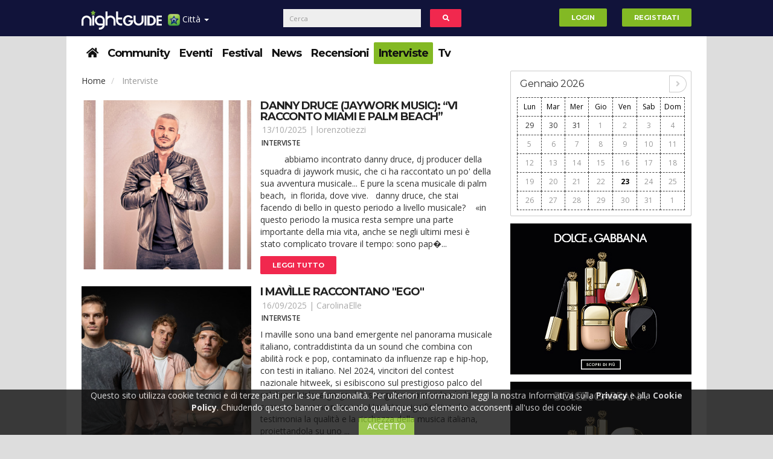

--- FILE ---
content_type: text/html; charset=UTF-8
request_url: https://ww6.nightguide.it/interviste/2
body_size: 20224
content:
<!DOCTYPE html>
<html lang="it">
<head>
    <meta name="viewport" content="width=device-width, initial-scale=1" />
    <meta http-equiv="Content-Type" content="text/html; charset=utf-8" />                                          
    <meta charset="utf-8"><meta http-equiv="X-UA-Compatible" content="IE=edge">
    <link rel="canonical" href="https://ww6.nightguide.it/interviste/2" />
    <meta name="keywords" content="interviste" />
<meta name="description" content="Interviste - taranto night guide - eventi e news nelle discoteche e locali notturni di taranto e provincia." />
<meta property="og:title" content="Interviste - Taranto Night Guide - Eventi e news nelle discoteche e locali notturni di Taranto e provincia." />
<meta property="og:type" content="business" />
<meta property="og:url" content="https://taranto.nightguide.it/interviste/2" />
<meta property="og:image" content="https://taranto.nightguide.it/images/logo/taranto.svg" />
<meta property="og:site_name" content="Taranto Night Guide - Eventi e news nelle discoteche e locali notturni di Taranto e provincia." />
<meta property="og:description" content="Interviste - taranto night guide - eventi e news nelle discoteche e locali notturni di taranto e provincia." />
<link rel="icon" href="/favicon.ico" />
<link sizes="120x120" rel="apple-touch-icon" href="/images/apple-touch-icon-120x120.png" />
<link rel="stylesheet" type="text/css" href="/assets/24c10fda/css/bootstrap.min.css" media="" />
<link rel="stylesheet" type="text/css" href="/assets/24c10fda/fontawesome/css/all.min.css" media="" />
<link rel="stylesheet" type="text/css" href="/assets/24c10fda/fontawesome/css/v4-shims.min.css" media="" />
<link rel="stylesheet" type="text/css" href="/assets/24c10fda/css/style.min.css" media="" />
<link rel="stylesheet" type="text/css" href="/assets/24c10fda/css/bs-custom.min.css" media="" />
<link rel="stylesheet" type="text/css" href="/assets/4fd8c560/select2.min.css" media="" />
<link rel="stylesheet" type="text/css" href="/assets/4fd8c560/select2-bootstrap.min.css" media="" />
<link rel="stylesheet" type="text/css" href="/assets/5866d10/bootstrap-switch.min.css" media="" />
<link rel="stylesheet" type="text/css" href="/assets/12e6dd25/odometer-theme-minimal.min.css" media="" />
<link rel="prev" href="/interviste" />
<link rel="next" href="/interviste/3" />
<style type="text/css">
/*<![CDATA[*/
#portale-dropdown li:first-child{width: 100%;text-align: center;}
#portale-dropdown li{width: 50%;float: left;padding: 0;}
#portale-dropdown a{padding: 1em;}
.banner-skin-wrapper{
    position: fixed;
    width: 100%;
    margin: 0 auto;
}
.banner-skin{
    position: relative;
    left: 50%;
    margin-left: -801px;
}
.container{position: relative;}
header{
    width: 1060px;
    margin: 0 auto;
}
header .logo-container .row{
    margin-top: 5px;
}
.container-masthead{
    width: 970px;
    margin: 0 auto;
}
@media (max-width: 991px) {
    header{
        width:100%;
    }
}
@media (min-width: 992px) {
    header{
        margin-top: 250px;
    }
}
/*]]>*/
</style>
<style type="text/css">
/*<![CDATA[*/
/*.qc-cmp-button {
    background-color: #83b924 !important;
    border-color: #83b924 !important;
}
.qc-cmp-button:hover {
    background-color: transparent !important;
    border-color: #83b924 !important;
}
.qc-cmp-alt-action,
.qc-cmp-link {
    color: #83b924 !important;
}
.qc-cmp-button {
    color: #fff !important;
}
.qc-cmp-button.qc-cmp-secondary-button {
    color: #fff !important;
}
.qc-cmp-button.qc-cmp-button.qc-cmp-secondary-button:hover {
    color:#ffffff !important;
}
.qc-cmp-button.qc-cmp-secondary-button {
    border-color: #000 !important;
    background-color: transparent !important;
}
.qc-cmp-button.qc-cmp-secondary-button:hover {
    background-color: #000 !important;
}
.qc-cmp-ui,
.qc-cmp-ui .qc-cmp-main-messaging,
.qc-cmp-ui .qc-cmp-messaging,
.qc-cmp-ui .qc-cmp-beta-messaging,
.qc-cmp-ui .qc-cmp-title,
.qc-cmp-ui .qc-cmp-sub-title,
.qc-cmp-ui .qc-cmp-purpose-info,
.qc-cmp-ui .qc-cmp-table,
.qc-cmp-ui .qc-cmp-vendor-list,
.qc-cmp-ui .qc-cmp-vendor-list-title {
    color: #fff !important;
}
.qc-cmp-ui .qc-cmp-table-header,
.qc-cmp-ui .qc-cmp-purpose-description {
    color: #000 !important;
}
.qc-cmp-ui a,
.qc-cmp-ui .qc-cmp-alt-action {
    color: #83b924 !important;
}
.qc-cmp-ui {
    background-color: #000 !important;
}
.qc-cmp-publisher-purposes-table .qc-cmp-table-header {
    background-color: #fafafa !important;
}
.qc-cmp-publisher-purposes-table .qc-cmp-table-row {
    background-color: #ffffff !important;
}
.qc-cmp-small-toggle.qc-cmp-toggle-on,
.qc-cmp-toggle.qc-cmp-toggle-on {
    background-color: #83b924 !important;
    border-color: #83b924 !important;
}*/
/*]]>*/
</style>
<style type="text/css">
/*<![CDATA[*/
span.empty{text-align:center;display:block;}
/*]]>*/
</style>
<script type="text/javascript" src="/assets/5facd73/jquery.min.js"></script>
<script type="text/javascript" src="/assets/5facd73/jquery.ba-bbq.min.js"></script>
<script type="text/javascript" src="//ajax.googleapis.com/ajax/libs/jquery/1.10.2/jquery.min.js"></script>
<script type="text/javascript" src="//cdnjs.cloudflare.com/ajax/libs/jquery-migrate/1.2.1/jquery-migrate.min.js"></script>
<script type="text/javascript" src="//ajax.googleapis.com/ajax/libs/jqueryui/1.10.2/jquery-ui.min.js"></script>
<script type="text/javascript" src="//www.gstatic.com/firebasejs/4.6.2/firebase.js"></script>
<script type="text/javascript">
/*<![CDATA[*/
window.location.baseUrl="";
window.location.urlReferrer="";
window.facebookAppId="1874125009661298";
firebase.initializeApp({
    apiKey: "AIzaSyCOAWscTPHIhTl-1w2OB_juICNQDGYX2FE",
    authDomain: "api-project-561055083572.firebaseapp.com/",
    databaseURL: "https://api-project-561055083572.firebaseio.com/",
    projectId: "api-project-561055083572",
    storageBucket: "",
    messagingSenderId: "561055083572"
});
if (typeof window.nightguide !== "undefined" && window.nightguide.user.email !== null) {
    function createFirebaseUser(uid) {
        var ng = window.nightguide;
        var user = firebase.database().ref("users").child(ng.user.id);
        user.set({
            displayName: ng.user.username,
            photoURL: ng.user.fotoUrl,
            uid: uid
        });
    }

    firebase.auth().signInWithEmailAndPassword(window.nightguide.user.email, window.nightguide.user.email)
        .catch(function (e) {
            if (e.code === "auth/user-not-found") {
                firebase.auth().createUserWithEmailAndPassword(window.nightguide.user.email, window.nightguide.user.email)
                    .then(function (e) {
                        createFirebaseUser(e.uid);
                    });
            }
        })
        .then(function (e) {
            firebase.database().ref("users").child(window.nightguide.user.id)
                .once('value', function (snapshot) {
                    if (!snapshot.exists()) {
                        createFirebaseUser(e.uid);
                    }
                });
        });
}
/*]]>*/
</script>
<script type="text/javascript" async="async">
/*<![CDATA[*/
//var elem = document.createElement('script');
//elem.src = 'https://quantcast.mgr.consensu.org/cmp.js';
//elem.async = true;
//elem.type = "text/javascript";
//var scpt = document.getElementsByTagName('script')[0];
//scpt.parentNode.insertBefore(elem, scpt);
//(function () {
//    var gdprAppliesGlobally = true;
//    function addFrame() {
//        if (!window.frames['__cmpLocator']) {
//            if (document.body) {
//                var body = document.body,
//                    iframe = document.createElement('iframe');
//                iframe.style = 'display:none';
//                iframe.name = '__cmpLocator';
//                body.appendChild(iframe);
//            } else {
//                // In the case where this stub is located in the head,
//                // this allows us to inject the iframe more quickly than
//                // relying on DOMContentLoaded or other events.
//                setTimeout(addFrame, 5);
//            }
//        }
//    }
//    addFrame();
//    function cmpMsgHandler(event) {
//        var msgIsString = typeof event.data === "string";
//        var json;
//        if (msgIsString) {
//            json = event.data.indexOf("__cmpCall") != -1 ? JSON.parse(event.data) : {};
//        } else {
//            json = event.data;
//        }
//        if (json.__cmpCall) {
//            var i = json.__cmpCall;
//            window.__cmp(i.command, i.parameter, function (retValue, success) {
//                var returnMsg = {"__cmpReturn": {
//                        "returnValue": retValue,
//                        "success": success,
//                        "callId": i.callId
//                    }};
//                event.source.postMessage(msgIsString ?
//                    JSON.stringify(returnMsg) : returnMsg, '*');
//            });
//        }
//    }
//    window.__cmp = function (c) {
//        var b = arguments;
//        if (!b.length) {
//            return __cmp.a;
//        } else if (b[0] === 'ping') {
//            b[2]({"gdprAppliesGlobally": gdprAppliesGlobally,
//                "cmpLoaded": false}, true);
//        } else if (c == '__cmp')
//            return false;
//        else {
//            if (typeof __cmp.a === 'undefined') {
//                __cmp.a = [];
//            }
//            __cmp.a.push([].slice.apply(b));
//        }
//    }
//    window.__cmp.gdprAppliesGlobally = gdprAppliesGlobally;
//    window.__cmp.msgHandler = cmpMsgHandler;
//    if (window.addEventListener) {
//        window.addEventListener('message', cmpMsgHandler, false);
//    } else {
//        window.attachEvent('onmessage', cmpMsgHandler);
//    }
//})();
//window.__cmp('init', {
//    'Initial Screen Title Text': 'Il rispetto della tua privacy è la nostra priorità',
//    'Initial Screen Reject Button Text': 'Non Accetto',
//    'Initial Screen Accept Button Text': 'Accetto',
//    'Initial Screen Purpose Link Text': 'Mostra tutte le finalità di utilizzo',
//    'Purpose Screen Title Text': 'Il rispetto della tua privacy è la nostra priorità',
//    'Purpose Screen Body Text': 'È possibile impostare le tue preferenze sul consenso e scegliere come i tuoi dati vengono utilizzati in relazione alle diverse finalità riportate di seguito. Inoltre, potrai configurare le impostazioni per il nostro sito indipendentemente da quelle per i nostri partner. Troverai una descrizione per ciasuna delle finalità di utilizzo, in modo che tu sia a conoscenza di come noi e i nostri partner utilizziamo i tuoi dati.',
//    'Purpose Screen Enable All Button Text': 'Abilita consenso per tutti gli usi previsti',
//    'Purpose Screen Vendor Link Text': 'Visualizza la lista completa dei partner',
//    'Purpose Screen Cancel Button Text': 'Annullare',
//    'Purpose Screen Save and Exit Button Text': 'Salva ed Esci',
//    'Vendor Screen Title Text': 'Il rispetto della tua privacy è la nostra priorità',
//    'Vendor Screen Body Text': 'È possibile impostare le preferenze sul consenso per ogni singola società partner riportata di seguito. Per facilitare la tua decisione, puoi espandere l&#039;elenco di ciascun partner e visualizzare per quali finalità utilizza i dati. In alcuni casi, le società possono affermare che utilizzano i tuoi dati senza chiedere il consenso, in quanto esiste un legittimo interesse. Puoi fare clic sulle loro politiche sulla privacy per ottenere maggiori informazioni e per revocare il consenso.',
//    'Vendor Screen Accept All Button Text': 'Accettare tutto',
//    'Vendor Screen Reject All Button Text': 'Rifiutare tutto',
//    'Vendor Screen Purposes Link Text': 'Ritorna alle finalità di utilizzo',
//    'Vendor Screen Cancel Button Text': 'Annullare',
//    'Vendor Screen Save and Exit Button Text': 'Salve ed Esci',
//    'Initial Screen Body Text': 'Noi e i nostri partner utilizziamo, sul nostro sito, tecnologie come i cookie per personalizzare contenuti e annunci, fornire funzionalità per social media e analizzare il nostro traffico. Facendo clic di seguito si acconsente all&#039;utilizzo di questa tecnologia. Puoi cambiare idea e modificare le tue scelte sul consenso in qualsiasi momento ritornando su questo sito.',
//    'Initial Screen Body Text Option': 1,
//    'Publisher Name': 'Nightguide.it',
//    'Publisher Logo': 'https://www.nightguide.it/images/logo/www.png',
//    'Display UI': 'always',
//    'Publisher Purpose IDs': [1, 5],
//    'Publisher Purpose Legitimate Interest IDs': [1, 5],
//    'Consent Scope': 'service',
//    'UI Layout': 'banner',
//});
/*]]>*/
</script>
<title>
        Interviste - Night Guide - Community, chat, eventi, festival e locali notturni in Italia    </title>
</head>
<body>
    
    <style>
    #portale-dropdown li:first-child{width: 100%;text-align: center;}
    #portale-dropdown li{width: 50%;float: left;padding: 0;}
    #portale-dropdown a{padding: 1em;}
            @media (min-width: 768px){
            header{margin-top: 0px}
            #cerca-form{left: 25%; transform:translate(-50%)}
        }
    </style>
<header>
    <div class="navbar navbar-top navbar-default_ navbar-fixed-top">
        <div class="container top-menus">
            <div id="navbar-fixed-layout-collapse">
                <a href="https://www.nightguide.it">
					<img class="logonew hidden-mob" src="https://ww6.nightguide.it/images/logo/www.svg" alt="Night Guide - Community, chat, eventi, festival e locali notturni in Italia" />                </a>
                <ul class="nav navbar-nav">
                    <li class="dropdown mobile-menu-wrapper">
                        <a href="#" class="dropdown-toggle" data-toggle="dropdown" style="padding-right: 5px">
                            <img width="20" height="20" align="absmiddle" src="/images/iconStella20x20.png" alt="" /> Menu <b class="caret">&nbsp;</b>                        </a>
                        <div class="dropdown-menu mobile-menu-container">
                            <div class="dropdown">
                                <button class="btn btn-link dropdown-toggle" type="button" data-toggle="dropdown" aria-haspopup="true" aria-expanded="true">
                                    Città
                                    <span class="caret">&nbsp;</span>
                                </button>
                                <ul id="portale-dropdown" class="dropdown-menu">
                                    <li><a href="https://www.nightguide.it">Nightguide</a></li>
                                                                            <li>
                                            <a href="https://bari.nightguide.it">Bari</a>                                        </li>
                                                                            <li>
                                            <a href="https://lecce.nightguide.it">Lecce</a>                                        </li>
                                                                            <li>
                                            <a href="https://napoli.nightguide.it">Napoli</a>                                        </li>
                                                                            <li>
                                            <a href="https://roma.nightguide.it">Roma</a>                                        </li>
                                                                            <li>
                                            <a href="https://taranto.nightguide.it">Taranto</a>                                        </li>
                                                                            <li>
                                            <a href="https://matera.nightguide.it">Matera</a>                                        </li>
                                                                            <li>
                                            <a href="https://milano.nightguide.it">Milano</a>                                        </li>
                                                                            <li>
                                            <a href="https://bologna.nightguide.it">Bologna</a>                                        </li>
                                                                            <li>
                                            <a href="https://torino.nightguide.it">Torino</a>                                        </li>
                                                                            <li>
                                            <a href="https://parma.nightguide.it">Parma</a>                                        </li>
                                                                            <li>
                                            <a href="https://pescara.nightguide.it">Pescara</a>                                        </li>
                                                                            <li>
                                            <a href="https://salerno.nightguide.it">Salerno</a>                                        </li>
                                                                            <li>
                                            <a href="https://rimini.nightguide.it">Rimini</a>                                        </li>
                                                                            <li>
                                            <a href="https://brindisi.nightguide.it">Brindisi</a>                                        </li>
                                                                    </ul>
                            </div>
                            <div class="clearfix"></div>
                            <div class="dropdown open">
                                <button class="btn btn-link dropdown-toggle" type="button" data-toggle="dropdown" aria-haspopup="true" aria-expanded="true">
                                    Sezioni
                                    <span class="caret">&nbsp;</span>
                                </button>
                                <ul id="portale-dropdown" class="dropdown-menu">
                                            <li class="item ">
        <a href = "/">
            <span><i class="fa fa-home"></i></span>        </a>
    </li>
        <li class="item ">
        <a href = "/community">
            Community        </a>
    </li>
        <li class="item ">
        <a href = "/eventi">
            Eventi        </a>
    </li>
        <li class="item ">
        <a href = "/festival">
            Festival        </a>
    </li>
            <li class="item ">
        <a href = "/news">
            News        </a>
    </li>
        <li class="item ">
        <a href = "/recensioni">
            Recensioni        </a>
    </li>
        <li class="item selected">
        <a href = "/interviste">
            Interviste        </a>
    </li>
            <li class="item ">
        <a href = "/nightguide-tv">
            Tv        </a>
    </li>
                                    </ul>
                            </div>
                        </div>
                    </li>
                    <li class="dropdown desktop-menu-wrapper">
                        <a href="#" class="dropdown-toggle" data-toggle="dropdown">
                            <img width="20" height="20" align="absmiddle" src="/images/iconStella20x20.png" alt="" /> Città <b class="caret">&nbsp;</b>                        </a>
                        <ul id="portale-dropdown" class="dropdown-menu">
                            <li><a href="https://www.nightguide.it">Nightguide</a></li>
                                                            <li>
                                    <a href="https://bari.nightguide.it">Bari</a>                                </li>
                                                            <li>
                                    <a href="https://lecce.nightguide.it">Lecce</a>                                </li>
                                                            <li>
                                    <a href="https://napoli.nightguide.it">Napoli</a>                                </li>
                                                            <li>
                                    <a href="https://roma.nightguide.it">Roma</a>                                </li>
                                                            <li>
                                    <a href="https://taranto.nightguide.it">Taranto</a>                                </li>
                                                            <li>
                                    <a href="https://matera.nightguide.it">Matera</a>                                </li>
                                                            <li>
                                    <a href="https://milano.nightguide.it">Milano</a>                                </li>
                                                            <li>
                                    <a href="https://bologna.nightguide.it">Bologna</a>                                </li>
                                                            <li>
                                    <a href="https://torino.nightguide.it">Torino</a>                                </li>
                                                            <li>
                                    <a href="https://parma.nightguide.it">Parma</a>                                </li>
                                                            <li>
                                    <a href="https://pescara.nightguide.it">Pescara</a>                                </li>
                                                            <li>
                                    <a href="https://salerno.nightguide.it">Salerno</a>                                </li>
                                                            <li>
                                    <a href="https://rimini.nightguide.it">Rimini</a>                                </li>
                                                            <li>
                                    <a href="https://brindisi.nightguide.it">Brindisi</a>                                </li>
                                                    </ul>
                    </li>
                </ul>
                <form id="cerca-form" action="/cerca" class="navbar-form navbar-left col-xs-12" role="search">
                    <div class="form-group inline-block">
                        <div class="col-xs-10">
                            <input type="text" class="form-control" placeholder="Cerca">
                        </div>
                        <button type="button" id="cerca-button" class="btn btn-inverse col-xs-2" style="margin:0"><i class="fa fa-search fa-fw"></i></button>
                    </div>
                </form>
                <ul id="user-menu" class="nav navbar-nav navbar-right">
                                            <li class="innerLR"><a href="/login"><button type="button" class="btn btn-success navbar-btn">Login</button></a></li>
                        <li class="innerLR"><a href="/registrazione"><button type="button" class="btn btn-success navbar-btn">Registrati</button></a></li>
                                    </ul>
            </div>
        </div>
    </div>
</header>
    <div style="display:flex;justify-content:center">
        
        <div class="container no-margin">
            <a rel="nofollow" href="/nindex" style="display:none;visibility:hidden;position:absolute;top:-9999px;left:-9999px;"></a>
            <script>
                if (document.getElementById("divID1")) {
                    document.getElementById("divID1").parentNode.removeChild(document.getElementById("divID1"));
                }
            </script>
            <nav class = "clearfix">
    <div class="secondo-livello-bg">
        <div class="menu-secondo">
            <ul class="menu list-inline">
                        <li class="item ">
        <a href = "/">
            <span><i class="fa fa-home"></i></span>        </a>
    </li>
        <li class="item ">
        <a href = "/community">
            Community        </a>
    </li>
        <li class="item ">
        <a href = "/eventi">
            Eventi        </a>
    </li>
        <li class="item ">
        <a href = "/festival">
            Festival        </a>
    </li>
            <li class="item ">
        <a href = "/news">
            News        </a>
    </li>
        <li class="item ">
        <a href = "/recensioni">
            Recensioni        </a>
    </li>
        <li class="item selected">
        <a href = "/interviste">
            Interviste        </a>
    </li>
            <li class="item ">
        <a href = "/nightguide-tv">
            Tv        </a>
    </li>
                </ul>
            <div class="paddles">
                <button class="left-paddle paddle hidden-lg"></button>
                <button class="right-paddle paddle hidden-lg"></button>
            </div>
        </div>
    </div>
</nav>
            
            <div class="main">
                <div class="row">
                                        <div class="posts col-xs-12 col-md-9">
                        
                        <ol class="breadcrumb">
    <li>
        <a>Home</a>    </li>
    <li class="active">
        Interviste    </li>
</ol>
<div id=“T_2”></div>
<div id="yw0" class="list-view">
<div class="photogallery">
<div class="row mid">
    <a href="/intervista/161162/danny-druce-jaywork-music-vi-racconto-miami-e-palm-beach">
        <div class="col-xs-12 col-md-5 news-item-image" style="background: url(https://www.nightguide.it/image/5711243/400/400/crop/center/danny-druce-jaywork-music-vi-racconto-miami-e-palm-beach.jpeg) center center no-repeat;background-size:cover;"> </div>    </a>
    <div class="col-xs-12 col-md-7">
        <div class="info">
            <h1 style="text-transform: uppercase;">
                <a href="/intervista/161162/danny-druce-jaywork-music-vi-racconto-miami-e-palm-beach">Danny druce (jaywork music): “vi racconto miami e palm beach”</a>            </h1>
            <p class="details">
                13/10/2025 | <a href="/profilo/345789">lorenzotiezzi</a>            </p>
            <p class="tags">
                <a href="/news/interviste">Interviste</a>            </p>
            <p class="text">
                
	 
		 
		 
		 
		 
		abbiamo incontrato danny druce, dj producer della squadra di jaywork music, che ci ha raccontato un po' della sua avventura musicale... E pure la scena musicale di palm beach,  in florida, dove vive.
		 
		danny druce, che stai facendo di bello in questo periodo a livello musicale? 
		 
		«in questo periodo la musica resta sempre una parte importante della mia vita, anche se negli ultimi mesi è stato complicato trovare il tempo: sono pap�...            </p>
        </div>
        <div class="blog-item-bar">
            <a href="/intervista/161162/danny-druce-jaywork-music-vi-racconto-miami-e-palm-beach" class="btn btn-default">Leggi tutto</a>
        </div>
    </div>
</div>
<div class="row mid">
    <a href="/intervista/160882/i-maville-raccontano-ego">
        <div class="col-xs-12 col-md-5 news-item-image" style="background: url(https://www.nightguide.it/image/5711156/400/400/crop/center/i-maville-raccontano-ego.jpeg) center center no-repeat;background-size:cover;"> </div>    </a>
    <div class="col-xs-12 col-md-7">
        <div class="info">
            <h1 style="text-transform: uppercase;">
                <a href="/intervista/160882/i-maville-raccontano-ego">I mavìlle raccontano "ego"</a>            </h1>
            <p class="details">
                16/09/2025 | <a href="/profilo/560403">CarolinaElle</a>            </p>
            <p class="tags">
                <a href="/news/interviste">Interviste</a>            </p>
            <p class="text">
                I mavìlle sono una band emergente nel panorama musicale italiano, contraddistinta da un sound che combina con abilità rock e pop, contaminato da influenze rap e hip-hop, con testi in italiano. Nel 2024, vincitori del contest nazionale hitweek, si esibiscono sul prestigioso palco del celebre whisky a go go di los angeles, condividendo la scena con emma marrone. Uno step significativo che testimonia la qualità e la ricchezza della musica italiana, proiettandola su uno ...            </p>
        </div>
        <div class="blog-item-bar">
            <a href="/intervista/160882/i-maville-raccontano-ego" class="btn btn-default">Leggi tutto</a>
        </div>
    </div>
</div>
<div class="row mid">
    <a href="/intervista/160003/elena-ventura-racconta-inevitabile">
        <div class="col-xs-12 col-md-5 news-item-image" style="background: url(https://www.nightguide.it/image/5710755/400/400/crop/center/elena-ventura-racconta-inevitabile.jpeg) center center no-repeat;background-size:cover;"> </div>    </a>
    <div class="col-xs-12 col-md-7">
        <div class="info">
            <h1 style="text-transform: uppercase;">
                <a href="/intervista/160003/elena-ventura-racconta-inevitabile">Elena ventura racconta "inevitabile"</a>            </h1>
            <p class="details">
                10/07/2025 | <a href="/profilo/345789">lorenzotiezzi</a>            </p>
            <p class="tags">
                <a href="/news/interviste">Interviste</a>            </p>
            <p class="text">
                Nel suo nuovo disco, elena ventura non ha evitato nulla. Nessuna parola addolcita, nessun pensiero trattenuto. “Inevitabile” è il titolo che ha scelto e non è solo un aggettivo, ma una dichiarazione di intenti. In queste canzoni c'è la scelta di non scappare, di restare fedeli a sé stessi anche quando è più comodo somigliare agli altri. Tra brani che raccontano il coraggio di esporsi e cover che rispolverano l'amore di una volta, elena ci conduce in un percorso...            </p>
        </div>
        <div class="blog-item-bar">
            <a href="/intervista/160003/elena-ventura-racconta-inevitabile" class="btn btn-default">Leggi tutto</a>
        </div>
    </div>
</div>
<div class="row mid">
    <a href="/intervista/160006/cosa-restera-limmara-racconta-il-suo-sound">
        <div class="col-xs-12 col-md-5 news-item-image" style="background: url(https://www.nightguide.it/image/5710756/400/400/crop/center/cosa-restera-limarra-racconta-il-suo-sound.jpeg) center center no-repeat;background-size:cover;"> </div>    </a>
    <div class="col-xs-12 col-md-7">
        <div class="info">
            <h1 style="text-transform: uppercase;">
                <a href="/intervista/160006/cosa-restera-limmara-racconta-il-suo-sound">"cosa resterà", limmara racconta il suo sound</a>            </h1>
            <p class="details">
                09/07/2025 | <a href="/profilo/345789">lorenzotiezzi</a>            </p>
            <p class="tags">
                <a href="/news/interviste">Interviste</a>            </p>
            <p class="text">
                In "cosa resterà" riesci a toccare corde molto intime senza mai cadere nell'autobiografismo puro. Come riesci a mantenere questo equilibrio tra confessione personale e apertura
	universale?
	quando scrivo non parto tanto da me, quanto da una vibrazione interiore che riconosco — un'emozione che mi attraversa ma che so non essere solo mia. Cerco di restare fedele a quella vibrazione, senza dover per forza spiegarla o inchiodarla a un episodio preciso della mia vita. In...            </p>
        </div>
        <div class="blog-item-bar">
            <a href="/intervista/160006/cosa-restera-limmara-racconta-il-suo-sound" class="btn btn-default">Leggi tutto</a>
        </div>
    </div>
</div>
<div class="row mid">
    <a href="/intervista/159954/l-estate-tra-mixer-e-autostrada-di-alessandro-br1">
        <div class="col-xs-12 col-md-5 news-item-image" style="background: url(https://www.nightguide.it/image/5710737/400/400/crop/center/l-estate-tra-mixer-e-autostrada-di-alessandro-br1.jpeg) center center no-repeat;background-size:cover;"> </div>    </a>
    <div class="col-xs-12 col-md-7">
        <div class="info">
            <h1 style="text-transform: uppercase;">
                <a href="/intervista/159954/l-estate-tra-mixer-e-autostrada-di-alessandro-br1">L'estate tra mixer (e autostrada) di alessandro br1</a>            </h1>
            <p class="details">
                08/07/2025 | <a href="/profilo/345789">lorenzotiezzi</a>            </p>
            <p class="tags">
                <a href="/news/interviste">Interviste</a>            </p>
            <p class="text">
                Molti pensano che la vita di un dj sia solo musica e relax. Chi vuole avrebbe anche tempo per additivi d'ogni tipo.  Non è vero. Soprattutto d'estate, spostarsi tra un locale e l'altro è il vero lavoro dei professionisti del mixer, che viaggiano con il loro sound. Tra loro, c'è senz'altro alessandro br1 (che nella foto vedete un po' nascosto in console, non al papeete beach ma in una data del papeete tour). E' originario di ravenna ed è attivo ovunque in italia e ...            </p>
        </div>
        <div class="blog-item-bar">
            <a href="/intervista/159954/l-estate-tra-mixer-e-autostrada-di-alessandro-br1" class="btn btn-default">Leggi tutto</a>
        </div>
    </div>
</div>
<div class="row mid">
    <a href="/intervista/159909/stella-vince-il-contest-credici-sempre-e-si-racconta">
        <div class="col-xs-12 col-md-5 news-item-image" style="background: url(https://www.nightguide.it/image/5710712/400/400/crop/center/stella-vince-il-contest-credici-sempre-e-si-racconta.jpeg) center center no-repeat;background-size:cover;"> </div>    </a>
    <div class="col-xs-12 col-md-7">
        <div class="info">
            <h1 style="text-transform: uppercase;">
                <a href="/intervista/159909/stella-vince-il-contest-credici-sempre-e-si-racconta">Stella vince il contest “credici sempre”... E si racconta</a>            </h1>
            <p class="details">
                03/07/2025 | <a href="/profilo/345789">lorenzotiezzi</a>            </p>
            <p class="tags">
                <a href="/news/interviste">Interviste</a>            </p>
            <p class="text">
                Vincere un contest è sempre un traguardo. Ma vincere “credici sempre”, il concorso dedicato a michele merlo, ha un valore ancora più intimo: è un atto di fiducia, un piccolo rito di passaggio tra chi scrive per mostrarsi e chi scrive per esistere. Stella ha fatto entrambe le cose, senza compromessi. Con iride, singolo pubblicato con il sostegno di universal, ha scelto una strada poco battuta: niente tendenze, niente algoritmi, solo parole che arrivano da dentro....            </p>
        </div>
        <div class="blog-item-bar">
            <a href="/intervista/159909/stella-vince-il-contest-credici-sempre-e-si-racconta" class="btn btn-default">Leggi tutto</a>
        </div>
    </div>
</div>
<div class="row mid">
    <a href="/intervista/159723/glisz-l-intervista-al-nuovo-talento-italiano-dell-elettronica-a-vocazione-internazionale-fuori-ad-agosto-con-l-ep-no-mad">
        <div class="col-xs-12 col-md-5 news-item-image" style="background: url(https://www.nightguide.it/image/5710632/400/400/crop/center/glisz-l-intervista-al-nuovo-talento-italiano-dell-elettronica-a-vocazione-internazionale-fuori-ad-agosto-con-l-ep-no-mad.jpeg) center center no-repeat;background-size:cover;"> </div>    </a>
    <div class="col-xs-12 col-md-7">
        <div class="info">
            <h1 style="text-transform: uppercase;">
                <a href="/intervista/159723/glisz-l-intervista-al-nuovo-talento-italiano-dell-elettronica-a-vocazione-internazionale-fuori-ad-agosto-con-l-ep-no-mad">Glisz: l'intervista al nuovo talento italiano dell'elettronica a vocazione internazionale,...</a>            </h1>
            <p class="details">
                24/06/2025 | <a href="/profilo/673255">dl</a>            </p>
            <p class="tags">
                <a href="/news/interviste">Interviste</a>            </p>
            <p class="text">
                Il titolo no:mad ha un doppio significato, tra nomadismo e identità. Come sei arrivato a questa scelta e cosa rappresenta per te oggi, a livello personale e artistico?
	no:mad potrebbe essere rappresentato come un viaggio, che racchiude quello che probabilmente la nostra generazione ha vissuto fino ad ora. La nostra epoca ci spinge continuamente ad adattarci a cambiamenti continui e la vera sfida è non impazzire, bisogna rimanere lucidi e non perdersi. Mi riconosco in ...            </p>
        </div>
        <div class="blog-item-bar">
            <a href="/intervista/159723/glisz-l-intervista-al-nuovo-talento-italiano-dell-elettronica-a-vocazione-internazionale-fuori-ad-agosto-con-l-ep-no-mad" class="btn btn-default">Leggi tutto</a>
        </div>
    </div>
</div>
<div class="row mid">
    <a href="/intervista/159702/rosmarina-l-intervista-al-trio-californiano-al-debutto-discografico-moorea-masa-e-dave-watkins-sabato-alla-torino-soul-night">
        <div class="col-xs-12 col-md-5 news-item-image" style="background: url(https://www.nightguide.it/image/5710627/400/400/crop/center/rosmarina-l-intervista-al-trio-californiano-al-debutto-discografico-moorea-masa-e-dave-watkins-sabato-alla-torino-soul-night.jpeg) center center no-repeat;background-size:cover;"> </div>    </a>
    <div class="col-xs-12 col-md-7">
        <div class="info">
            <h1 style="text-transform: uppercase;">
                <a href="/intervista/159702/rosmarina-l-intervista-al-trio-californiano-al-debutto-discografico-moorea-masa-e-dave-watkins-sabato-alla-torino-soul-night">Rosmarina: l’intervista al trio californiano al debutto discografico. Moorea masa e dave...</a>            </h1>
            <p class="details">
                24/06/2025 | <a href="/profilo/673255">dl</a>            </p>
            <p class="tags">
                <a href="/news/interviste">Interviste</a>            </p>
            <p class="text">
                
	rosmarina è sia il nome del collettivo che del vostro singolo di debutto. Cosa rappresenta per voi questo nome e come incarna la vostra visione musicale e culturale?
	mio padre viene da un piccolo paese del nord italia chiamato lanzada, e anche se sono cresciuta a portland, in oregon, ho passato tutte le estati correndo in giro per quel paese con la mia famiglia! in entrambi i posti mio padre aveva grandi cespugli di rosmarino, prendeva dei rametti e me li metteva die...            </p>
        </div>
        <div class="blog-item-bar">
            <a href="/intervista/159702/rosmarina-l-intervista-al-trio-californiano-al-debutto-discografico-moorea-masa-e-dave-watkins-sabato-alla-torino-soul-night" class="btn btn-default">Leggi tutto</a>
        </div>
    </div>
</div>
</div><div class="pager"><ul class="pagination" id="yw1"><li class="previous"><a href="/interviste"><i class="fa fa-angle-left"></i></a></li>
<li class="page"><a href="/interviste">1</a></li>
<li class="page active"><a href="/interviste/2">2</a></li>
<li class="page"><a href="/interviste/3">3</a></li>
<li class="page"><a href="/interviste/4">4</a></li>
<li class="page"><a href="/interviste/5">5</a></li>
<li class="page">...</li>
<li class="next"><a href="/interviste/3"><i class="fa fa-angle-right"></i></a></li></ul></div><div class="keys" style="display:none" title="/interviste/2"><span>161162,0</span><span>160882,0</span><span>160003,0</span><span>160006,0</span><span>159954,0</span><span>159909,0</span><span>159723,0</span><span>159702,0</span></div>
</div>
                        
                    </div>
                                                                <aside class="col-xs-12 col-md-3 text-center">
                            <div>
                                <div class="col-xs-12">
                                    
                                </div>
                                <div class="col-xs-12">
                                    <div class="calendar" data-mese="01" data-anno="2026"><style>
    .got-events b{
        color: #FFF;
    }
    .today{
        color: #000;
    }
</style>
<div class="header clearfix">
    <h1>Gennaio 2026</h1>
    <div class="calendar-nav">
                <a href="#" class="next"><i class="fa fa-angle-right"></i></a>
    </div>
</div>
<div class="calendar-body">
    <table>
        <thead>
            <tr>
                <td>Lun</td>
                <td>Mar</td>
                <td>Mer</td>
                <td>Gio</td>
                <td>Ven</td>
                <td>Sab</td>
                <td>Dom</td>
            </tr>
        </thead>
        <tbody>
            <tr><td><a class="prev-month" href="#">29</a></td><td><a class="prev-month" href="#">30</a></td><td><a class="prev-month" href="#">31</a></td><td class=""><a href="#">1</a></td><td class=""><a href="#">2</a></td><td class=""><a href="#">3</a></td><td class=""><a href="#">4</a></td></tr><tr><td class=""><a href="#">5</a></td><td class=""><a href="#">6</a></td><td class=""><a href="#">7</a></td><td class=""><a href="#">8</a></td><td class=""><a href="#">9</a></td><td class=""><a href="#">10</a></td><td class=""><a href="#">11</a></td></tr><tr><td class=""><a href="#">12</a></td><td class=""><a href="#">13</a></td><td class=""><a href="#">14</a></td><td class=""><a href="#">15</a></td><td class=""><a href="#">16</a></td><td class=""><a href="#">17</a></td><td class=""><a href="#">18</a></td></tr><tr><td class=""><a href="#">19</a></td><td class=""><a href="#">20</a></td><td class=""><a href="#">21</a></td><td class=""><a href="#">22</a></td><td class=""><a href="#"><b class="today">23</b></a></td><td class=""><a href="#">24</a></td><td class=""><a href="#">25</a></td></tr><tr><td class=""><a href="#">26</a></td><td class=""><a href="#">27</a></td><td class=""><a href="#">28</a></td><td class=""><a href="#">29</a></td><td class=""><a href="#">30</a></td><td class=""><a href="#">31</a></td><td class="next-month"><a href="#">1</a></td></tr><tr></tr>        </tbody>
    </table>
</div>
</div>
                                </div>
                                <div class="col-xs-12">
                                    <div class="banner-dx" id="banner-dx-cx-1"><div style="display:inline" class="GoogleActiveViewElement" data-google-av-cxn="https://pagead2.googlesyndication.com/pcs/activeview?xai=[base64]&amp;sig=Cg0ArKJSzHIkS97y7Xj0EAE" data-google-av-adk="2011091802" data-google-av-metadata="la=0&amp;xdi=0&amp;" data-google-av-ufs-integrator-metadata="[base64]" data-google-av-override="-1" data-google-av-dm="2" data-google-av-aid="0" data-google-av-naid="1" data-google-av-slift="" data-google-av-cpmav="" data-google-av-btr="https://securepubads.g.doubleclick.net/pcs/view?xai=[base64]&amp;sai=[base64]&amp;sig=Cg0ArKJSzGuNwtopNZCJEAE&amp;uach_m=%5BUACH%5D&amp;urlfix=1&amp;adurl=" data-google-av-itpl="19" data-google-av-rs="4" data-google-av-flags="[&quot;x%278440'9efotm(&amp;753374%2bejvf/%27844>'9wuvb$&amp;56533>!=|vqc)!273794&amp;<qqvb/%<1735020!=nehu`/!364=5051!9abk{a($160210:3&amp;<cbotf+*0150034:%2bejvf/%72;17613!=efdwa*'76463;21$?ebkpb$&amp;0366717>*>bgipf+!3=712363%9aihwc)!7202<217'9efotm(&amp;20061;48&amp;>`dopb/%<1707200!=8(&amp;2005575?&amp;>`dopb/%<170642?!=|vqc)!7201;=50'9wuvb$&amp;03641654*>bgipf+!3=731103%9aihwc)!7200?073'9efotm(&amp;2004?51;&amp;>`dopb/%<17>474>!=nehu`/!36406412!9abk{a($167745;=&amp;<cbotf+*01254133%2pvs`/!36383624!9abk{a($167574>7&amp;<qqvb/%<104=460!=nehu`/!363;42>7!9abk{a($1656;3?<&amp;<cbotf+*01011776%2bejvf/%72>17266!=efdwa{&quot;]" data-creative-load-listener=""><a id="clickEventDmp" href="https://adclick.g.doubleclick.net/pcs/click?xai=[base64]&amp;sai=[base64]&amp;sig=Cg0ArKJSzFZ0qliw3eKvEAE&amp;fbs_aeid=%5Bgw_fbsaeid%5D&amp;urlfix=1&amp;adurl=https://ad.doubleclick.net/ddm/trackclk/N1160093.4023071_FF-RCS/B32579806.406014804%3Bdc_trk_aid%3D597678789%3Bdc_trk_cid%3D223480999%3Bdc_lat%3D%3Bdc_rdid%3D%3Btag_for_child_directed_treatment%3D%3Btfua%3D%3Bgdpr%3D1%3Bgdpr_consent%[base64].YAAAAAAAAAAA%3Bltd%3D%3Bdc_tdv%3D1" target="_blank"><div class="imgjpgcustomcontainer"><img class="imgjpgcustom" src="https://tpc.googlesyndication.com/simgad/13606239730364098620?"></div></a>

<script type="text/javascript">

    function clickPermutiveCustom() {
        console.log('click_event_permutive');
        window.parent.permutive.track('Campaign', {
            group: 'Make-up'
        })
    }

    document.getElementById("clickEventDmp").addEventListener("click", clickPermutiveCustom);

    var borderset = "false";

    var ad_view_url_JPGcustom = "https://ad.doubleclick.net/ddm/trackimp/N1160093.4023071_FF-RCS/B32579806.406014804;dc_trk_aid=597678789;dc_trk_cid=223480999;ord=1802189892;dc_lat=;dc_rdid=;tag_for_child_directed_treatment=;tfua=;gdpr=1;gdpr_consent=[base64].YAAAAAAAAAAA;ltd=;dc_tdv=1?";
    if (ad_view_url_JPGcustom != "") {
        (new Image()).src = ad_view_url_JPGcustom;
    }

    var ad_view_url_JPGcustom2 = "";
    if (ad_view_url_JPGcustom2 != "") {
        (new Image()).src = ad_view_url_JPGcustom2;
    }

    if (borderset != "false") {
        var bodyParentJPGRcsStyle = document.createElement('link');
        bodyParentJPGRcsStyle.href =
            'https://components2.rcsobjects.it/rcs_adv/v1/distro/dfp/advtemplate/JPG-custom/style.css';
        bodyParentJPGRcsStyle.rel = 'stylesheet';
        bodyParentJPGRcsStyle.type = 'text/css';
        document.body.appendChild(bodyParentJPGRcsStyle);
    }

</script>

</div></div>
                                </div>
                                                                <div class="col-xs-12">
                                    <div class="banner-dx text-center" id="banner-dx-inf-2"><div style="display:inline" class="GoogleActiveViewElement" data-google-av-cxn="https://pagead2.googlesyndication.com/pcs/activeview?xai=[base64]&amp;sig=Cg0ArKJSzHIkS97y7Xj0EAE" data-google-av-adk="2011091802" data-google-av-metadata="la=0&amp;xdi=0&amp;" data-google-av-ufs-integrator-metadata="[base64]" data-google-av-override="-1" data-google-av-dm="2" data-google-av-aid="0" data-google-av-naid="1" data-google-av-slift="" data-google-av-cpmav="" data-google-av-btr="https://securepubads.g.doubleclick.net/pcs/view?xai=[base64]&amp;sai=[base64]&amp;sig=Cg0ArKJSzGuNwtopNZCJEAE&amp;uach_m=%5BUACH%5D&amp;urlfix=1&amp;adurl=" data-google-av-itpl="19" data-google-av-rs="4" data-google-av-flags="[&quot;x%278440'9efotm(&amp;753374%2bejvf/%27844>'9wuvb$&amp;56533>!=|vqc)!273794&amp;<qqvb/%<1735020!=nehu`/!364=5051!9abk{a($160210:3&amp;<cbotf+*0150034:%2bejvf/%72;17613!=efdwa*'76463;21$?ebkpb$&amp;0366717>*>bgipf+!3=712363%9aihwc)!7202<217'9efotm(&amp;20061;48&amp;>`dopb/%<1707200!=8(&amp;2005575?&amp;>`dopb/%<170642?!=|vqc)!7201;=50'9wuvb$&amp;03641654*>bgipf+!3=731103%9aihwc)!7200?073'9efotm(&amp;2004?51;&amp;>`dopb/%<17>474>!=nehu`/!36406412!9abk{a($167745;=&amp;<cbotf+*01254133%2pvs`/!36383624!9abk{a($167574>7&amp;<qqvb/%<104=460!=nehu`/!363;42>7!9abk{a($1656;3?<&amp;<cbotf+*01011776%2bejvf/%72>17266!=efdwa{&quot;]" data-creative-load-listener=""><a id="clickEventDmp" href="https://adclick.g.doubleclick.net/pcs/click?xai=[base64]&amp;sai=[base64]&amp;sig=Cg0ArKJSzFZ0qliw3eKvEAE&amp;fbs_aeid=%5Bgw_fbsaeid%5D&amp;urlfix=1&amp;adurl=https://ad.doubleclick.net/ddm/trackclk/N1160093.4023071_FF-RCS/B32579806.406014804%3Bdc_trk_aid%3D597678789%3Bdc_trk_cid%3D223480999%3Bdc_lat%3D%3Bdc_rdid%3D%3Btag_for_child_directed_treatment%3D%3Btfua%3D%3Bgdpr%3D1%3Bgdpr_consent%[base64].YAAAAAAAAAAA%3Bltd%3D%3Bdc_tdv%3D1" target="_blank"><div class="imgjpgcustomcontainer"><img class="imgjpgcustom" src="https://tpc.googlesyndication.com/simgad/13606239730364098620?"></div></a>

<script type="text/javascript">

    function clickPermutiveCustom() {
        console.log('click_event_permutive');
        window.parent.permutive.track('Campaign', {
            group: 'Make-up'
        })
    }

    document.getElementById("clickEventDmp").addEventListener("click", clickPermutiveCustom);

    var borderset = "false";

    var ad_view_url_JPGcustom = "https://ad.doubleclick.net/ddm/trackimp/N1160093.4023071_FF-RCS/B32579806.406014804;dc_trk_aid=597678789;dc_trk_cid=223480999;ord=1802189892;dc_lat=;dc_rdid=;tag_for_child_directed_treatment=;tfua=;gdpr=1;gdpr_consent=[base64].YAAAAAAAAAAA;ltd=;dc_tdv=1?";
    if (ad_view_url_JPGcustom != "") {
        (new Image()).src = ad_view_url_JPGcustom;
    }

    var ad_view_url_JPGcustom2 = "";
    if (ad_view_url_JPGcustom2 != "") {
        (new Image()).src = ad_view_url_JPGcustom2;
    }

    if (borderset != "false") {
        var bodyParentJPGRcsStyle = document.createElement('link');
        bodyParentJPGRcsStyle.href =
            'https://components2.rcsobjects.it/rcs_adv/v1/distro/dfp/advtemplate/JPG-custom/style.css';
        bodyParentJPGRcsStyle.rel = 'stylesheet';
        bodyParentJPGRcsStyle.type = 'text/css';
        document.body.appendChild(bodyParentJPGRcsStyle);
    }

</script>

</div></div>
                                </div>
                                                            </div>
                        </aside>
                                    </div>
                                <div class="row">
                    
                </div>
                                    <div class="community picture">
    <h3>Community</h3>
    <ul id="community-tabs" class="nav nav-tabs">
                    <li class="active"><a data-toggle="tab" href="#users-latest">Ultimi iscritti</a></li>                    <li class=""><a data-toggle="tab" href="#users-online">Utenti online</a></li>                    <li class=""><a data-toggle="tab" href="#users-piu-visti">Più visti</a></li>                    <li class=""><a data-toggle="tab" href="#users-piu-messaggiati">Più messaggiati</a></li>                    <li class=""><a data-toggle="tab" href="#users-piu-votati">Più votati</a></li>            </ul>
    <div class="tab-content" style="position:relative;">
        <div id="users-latest" class="users-grid tab-pane in active">        <a href="/profilo/696181" class="user" data-toggle="tooltip"  title="MAUDIT79 iscritto da venerdì">
        <div style="background:url(https://www.nightguide.it/userimage/users/5711620/104/104/crop/profilo/maudit79.jpeg) no-repeat center center #000;background-size:cover;">
            <img style="visibility:hidden;min-width:104px;height:104px" src="https://www.nightguide.it/userimage/users/5711620/104/104/crop/profilo/maudit79.jpeg" alt="" />        </div>
        <div class="status on"></div>
        <div class="votes male">venerdì</div>    </a>
        <a href="/profilo/696180" class="user" data-toggle="tooltip"  title="Nicolas8585 iscritto da lunedì">
        <div style="background:url(https://www.nightguide.it/userimage/users/5711599/104/104/crop/profilo/nicolas8585.jpeg) no-repeat center center #000;background-size:cover;">
            <img style="visibility:hidden;min-width:104px;height:104px" src="https://www.nightguide.it/userimage/users/5711599/104/104/crop/profilo/nicolas8585.jpeg" alt="" />        </div>
        <div class="status on"></div>
        <div class="votes male">lunedì</div>    </a>
        <a href="/profilo/696167" class="user" data-toggle="tooltip"  title="pontegirevoletaranto iscritto da sabato">
        <div style="background:url(https://www.nightguide.it/userimage/users/5711549/104/104/crop/profilo/pontegirevoletaranto.jpeg) no-repeat center center #000;background-size:cover;">
            <img style="visibility:hidden;min-width:104px;height:104px" src="https://www.nightguide.it/userimage/users/5711549/104/104/crop/profilo/pontegirevoletaranto.jpeg" alt="" />        </div>
        <div class="status on"></div>
        <div class="votes male">sabato</div>    </a>
        <a href="/profilo/696165" class="user" data-toggle="tooltip"  title="Maori83 iscritto da lunedì">
        <div style="background:url(https://www.nightguide.it/userimage/users/5711521/104/104/crop/profilo/maori83.jpeg) no-repeat center center #000;background-size:cover;">
            <img style="visibility:hidden;min-width:104px;height:104px" src="https://www.nightguide.it/userimage/users/5711521/104/104/crop/profilo/maori83.jpeg" alt="" />        </div>
        <div class="status on"></div>
        <div class="votes male">lunedì</div>    </a>
        <a href="/profilo/696162" class="user" data-toggle="tooltip"  title="Semplicemente86 iscritto da giovedì">
        <div style="background:url(https://www.nightguide.it/userimage/users/5711628/104/104/crop/profilo/semplicemente86.jpeg) no-repeat center center #000;background-size:cover;">
            <img style="visibility:hidden;min-width:104px;height:104px" src="https://www.nightguide.it/userimage/users/5711628/104/104/crop/profilo/semplicemente86.jpeg" alt="" />        </div>
        <div class="status on"></div>
        <div class="votes female">giovedì</div>    </a>
        <a href="/profilo/696157" class="user" data-toggle="tooltip"  title="Blunotte75 iscritto da lunedì">
        <div style="background:url(https://www.nightguide.it/userimage/users/5711481/104/104/crop/profilo/blunotte75.jpeg) no-repeat center center #000;background-size:cover;">
            <img style="visibility:hidden;min-width:104px;height:104px" src="https://www.nightguide.it/userimage/users/5711481/104/104/crop/profilo/blunotte75.jpeg" alt="" />        </div>
        <div class="status on"></div>
        <div class="votes male">lunedì</div>    </a>
        <a href="/profilo/696156" class="user" data-toggle="tooltip"  title="dariosen iscritto da sabato">
        <div style="background:url(https://www.nightguide.it/userimage/users/5711468/104/104/crop/profilo/dariosen.jpeg) no-repeat center center #000;background-size:cover;">
            <img style="visibility:hidden;min-width:104px;height:104px" src="https://www.nightguide.it/userimage/users/5711468/104/104/crop/profilo/dariosen.jpeg" alt="" />        </div>
        <div class="status on"></div>
        <div class="votes male">sabato</div>    </a>
        <a href="/profilo/696153" class="user" data-toggle="tooltip"  title="Fulmine23 iscritto da venerdì">
        <div style="background:url(https://www.nightguide.it/userimage/users/5711437/104/104/crop/profilo/fulmine23.jpeg) no-repeat center center #000;background-size:cover;">
            <img style="visibility:hidden;min-width:104px;height:104px" src="https://www.nightguide.it/userimage/users/5711437/104/104/crop/profilo/fulmine23.jpeg" alt="" />        </div>
        <div class="status on"></div>
        <div class="votes male">venerdì</div>    </a>
        <a href="/profilo/696136" class="user" data-toggle="tooltip"  title="Oksana7 iscritto da martedì">
        <div style="background:url(https://www.nightguide.it/userimage/users/5711287/104/104/crop/profilo/oksana7.jpeg) no-repeat center center #000;background-size:cover;">
            <img style="visibility:hidden;min-width:104px;height:104px" src="https://www.nightguide.it/userimage/users/5711287/104/104/crop/profilo/oksana7.jpeg" alt="" />        </div>
        <div class="status on"></div>
        <div class="votes female">martedì</div>    </a>
        <a href="/profilo/696120" class="user" data-toggle="tooltip"  title="Marco131984 iscritto da lunedì">
        <div style="background:url(https://www.nightguide.it/userimage/users/5711178/104/104/crop/profilo/marco131984.jpeg) no-repeat center center #000;background-size:cover;">
            <img style="visibility:hidden;min-width:104px;height:104px" src="https://www.nightguide.it/userimage/users/5711178/104/104/crop/profilo/marco131984.jpeg" alt="" />        </div>
        <div class="status on"></div>
        <div class="votes male">lunedì</div>    </a>
        <a href="/profilo/696109" class="user" data-toggle="tooltip"  title="virgilio72 iscritto da domenica">
        <div style="background:url(https://www.nightguide.it/userimage/users/5711146/104/104/crop/profilo/virgilio72.jpeg) no-repeat center center #000;background-size:cover;">
            <img style="visibility:hidden;min-width:104px;height:104px" src="https://www.nightguide.it/userimage/users/5711146/104/104/crop/profilo/virgilio72.jpeg" alt="" />        </div>
        <div class="status on"></div>
        <div class="votes male">domenica</div>    </a>
        <a href="/profilo/696101" class="user" data-toggle="tooltip"  title="Eyeice85 iscritto da venerdì">
        <div style="background:url(https://www.nightguide.it/userimage/users/5710994/104/104/crop/profilo/eyeice85.jpeg) no-repeat center center #000;background-size:cover;">
            <img style="visibility:hidden;min-width:104px;height:104px" src="https://www.nightguide.it/userimage/users/5710994/104/104/crop/profilo/eyeice85.jpeg" alt="" />        </div>
        <div class="status on"></div>
        <div class="votes male">venerdì</div>    </a>
        <a href="/profilo/696092" class="user" data-toggle="tooltip"  title="Jose505 iscritto da domenica">
        <div style="background:url(https://www.nightguide.it/userimage/users/5710830/104/104/crop/profilo/jose505.jpeg) no-repeat center center #000;background-size:cover;">
            <img style="visibility:hidden;min-width:104px;height:104px" src="https://www.nightguide.it/userimage/users/5710830/104/104/crop/profilo/jose505.jpeg" alt="" />        </div>
        <div class="status on"></div>
        <div class="votes male">domenica</div>    </a>
        <a href="/profilo/696090" class="user" data-toggle="tooltip"  title="Morgana66 iscritto da domenica">
        <div style="background:url(https://www.nightguide.it/userimage/users/5710771/104/104/crop/profilo/morgana66.jpeg) no-repeat center center #000;background-size:cover;">
            <img style="visibility:hidden;min-width:104px;height:104px" src="https://www.nightguide.it/userimage/users/5710771/104/104/crop/profilo/morgana66.jpeg" alt="" />        </div>
        <div class="status on"></div>
        <div class="votes female">domenica</div>    </a>
        <a href="/profilo/696080" class="user" data-toggle="tooltip"  title="Alberto78220778 iscritto da sabato">
        <div style="background:url(https://www.nightguide.it/userimage/users/5711327/104/104/crop/profilo/alberto78220778.jpeg) no-repeat center center #000;background-size:cover;">
            <img style="visibility:hidden;min-width:104px;height:104px" src="https://www.nightguide.it/userimage/users/5711327/104/104/crop/profilo/alberto78220778.jpeg" alt="" />        </div>
        <div class="status on"></div>
        <div class="votes male">sabato</div>    </a>
        <a href="/profilo/696075" class="user" data-toggle="tooltip"  title="Peter766 iscritto da sabato">
        <div style="background:url(https://www.nightguide.it/userimage/users/5710578/104/104/crop/profilo/peter766.jpeg) no-repeat center center #000;background-size:cover;">
            <img style="visibility:hidden;min-width:104px;height:104px" src="https://www.nightguide.it/userimage/users/5710578/104/104/crop/profilo/peter766.jpeg" alt="" />        </div>
        <div class="status on"></div>
        <div class="votes male">sabato</div>    </a>
        <a href="/profilo/696074" class="user" data-toggle="tooltip"  title="Mir_ko iscritto da mercoledì">
        <div style="background:url(https://www.nightguide.it/userimage/users/5710558/104/104/crop/profilo/mir_ko.jpeg) no-repeat center center #000;background-size:cover;">
            <img style="visibility:hidden;min-width:104px;height:104px" src="https://www.nightguide.it/userimage/users/5710558/104/104/crop/profilo/mir_ko.jpeg" alt="" />        </div>
        <div class="status on"></div>
        <div class="votes male">mercoledì</div>    </a>
        <a href="/profilo/696067" class="user" data-toggle="tooltip"  title="georgeram5 iscritto da venerdì">
        <div style="background:url(https://www.nightguide.it/userimage/users/5710472/104/104/crop/profilo/georgeram5.jpeg) no-repeat center center #000;background-size:cover;">
            <img style="visibility:hidden;min-width:104px;height:104px" src="https://www.nightguide.it/userimage/users/5710472/104/104/crop/profilo/georgeram5.jpeg" alt="" />        </div>
        <div class="status on"></div>
        <div class="votes male">venerdì</div>    </a>
        <a href="/profilo/696065" class="user" data-toggle="tooltip"  title="Frenk_83 iscritto da domenica">
        <div style="background:url(https://www.nightguide.it/userimage/users/5710423/104/104/crop/profilo/frenk_83.jpeg) no-repeat center center #000;background-size:cover;">
            <img style="visibility:hidden;min-width:104px;height:104px" src="https://www.nightguide.it/userimage/users/5710423/104/104/crop/profilo/frenk_83.jpeg" alt="" />        </div>
        <div class="status on"></div>
        <div class="votes male">domenica</div>    </a>
        <a href="/profilo/696064" class="user" data-toggle="tooltip"  title="Gallo13 iscritto da lunedì">
        <div style="background:url(https://www.nightguide.it/userimage/users/5710401/104/104/crop/profilo/gallo13.jpeg) no-repeat center center #000;background-size:cover;">
            <img style="visibility:hidden;min-width:104px;height:104px" src="https://www.nightguide.it/userimage/users/5710401/104/104/crop/profilo/gallo13.jpeg" alt="" />        </div>
        <div class="status on"></div>
        <div class="votes male">lunedì</div>    </a>
</div><div id="users-online" class="users-grid tab-pane">        <a href="/profilo/696170" class="user" data-toggle="tooltip"  title="Lacrimadisole75 online da 19 min">
        <div style="background:url(https://bari.nightguide.it/images/donna80x80.jpg) no-repeat center center #000;background-size:cover;">
            <img style="visibility:hidden;min-width:104px;height:104px" src="https://bari.nightguide.it/images/donna80x80.jpg" alt="" />        </div>
        <div class="status on"></div>
        <div class="votes female">19 min</div>    </a>
        <a href="/profilo/417153" class="user" data-toggle="tooltip"  title="Leviatano online da 3 ore">
        <div style="background:url(https://www.nightguide.it/userimage/users/5711580/104/104/crop/profilo/leviatano.jpeg) no-repeat center center #000;background-size:cover;">
            <img style="visibility:hidden;min-width:104px;height:104px" src="https://www.nightguide.it/userimage/users/5711580/104/104/crop/profilo/leviatano.jpeg" alt="" />        </div>
        <div class="status on"></div>
        <div class="votes male">3 ore</div>    </a>
        <a href="/profilo/693183" class="user" data-toggle="tooltip"  title="SCHIETTA online da 3 ore">
        <div style="background:url(https://www.nightguide.it/userimage/users/5669097/104/104/crop/profilo/schietta.jpeg) no-repeat center center #000;background-size:cover;">
            <img style="visibility:hidden;min-width:104px;height:104px" src="https://www.nightguide.it/userimage/users/5669097/104/104/crop/profilo/schietta.jpeg" alt="" />        </div>
        <div class="status on"></div>
        <div class="votes female">3 ore</div>    </a>
        <a href="/profilo/362715" class="user" data-toggle="tooltip"  title="perla34 online da 3 ore">
        <div style="background:url(https://bari.nightguide.it/images/donna80x80.jpg) no-repeat center center #000;background-size:cover;">
            <img style="visibility:hidden;min-width:104px;height:104px" src="https://bari.nightguide.it/images/donna80x80.jpg" alt="" />        </div>
        <div class="status on"></div>
        <div class="votes female">3 ore</div>    </a>
        <a href="/profilo/691232" class="user" data-toggle="tooltip"  title="artista100x100 online da 4 ore">
        <div style="background:url(https://bari.nightguide.it/images/uomo80x80.jpg) no-repeat center center #000;background-size:cover;">
            <img style="visibility:hidden;min-width:104px;height:104px" src="https://bari.nightguide.it/images/uomo80x80.jpg" alt="" />        </div>
        <div class="status on"></div>
        <div class="votes male">4 ore</div>    </a>
        <a href="/profilo/61592" class="user" data-toggle="tooltip"  title="tesauro online da 4 ore">
        <div style="background:url(https://bari.nightguide.it/images/uomo80x80.jpg) no-repeat center center #000;background-size:cover;">
            <img style="visibility:hidden;min-width:104px;height:104px" src="https://bari.nightguide.it/images/uomo80x80.jpg" alt="" />        </div>
        <div class="status on"></div>
        <div class="votes male">4 ore</div>    </a>
        <a href="/profilo/694227" class="user" data-toggle="tooltip"  title="Enrico00 online da 4 ore">
        <div style="background:url(https://www.nightguide.it/userimage/users/5708271/104/104/crop/profilo/enrico00.jpeg) no-repeat center center #000;background-size:cover;">
            <img style="visibility:hidden;min-width:104px;height:104px" src="https://www.nightguide.it/userimage/users/5708271/104/104/crop/profilo/enrico00.jpeg" alt="" />        </div>
        <div class="status on"></div>
        <div class="votes male">4 ore</div>    </a>
        <a href="/profilo/694745" class="user" data-toggle="tooltip"  title="Margrande25 online da 5 ore">
        <div style="background:url(https://bari.nightguide.it/images/uomo80x80.jpg) no-repeat center center #000;background-size:cover;">
            <img style="visibility:hidden;min-width:104px;height:104px" src="https://bari.nightguide.it/images/uomo80x80.jpg" alt="" />        </div>
        <div class="status on"></div>
        <div class="votes male">5 ore</div>    </a>
        <a href="/profilo/78019" class="user" data-toggle="tooltip"  title="bacardino online da 5 ore">
        <div style="background:url(https://bari.nightguide.it/images/uomo80x80.jpg) no-repeat center center #000;background-size:cover;">
            <img style="visibility:hidden;min-width:104px;height:104px" src="https://bari.nightguide.it/images/uomo80x80.jpg" alt="" />        </div>
        <div class="status on"></div>
        <div class="votes male">5 ore</div>    </a>
        <a href="/profilo/696130" class="user" data-toggle="tooltip"  title="kris1977ta online da 5 ore">
        <div style="background:url(https://bari.nightguide.it/images/uomo80x80.jpg) no-repeat center center #000;background-size:cover;">
            <img style="visibility:hidden;min-width:104px;height:104px" src="https://bari.nightguide.it/images/uomo80x80.jpg" alt="" />        </div>
        <div class="status on"></div>
        <div class="votes male">5 ore</div>    </a>
        <a href="/profilo/694662" class="user" data-toggle="tooltip"  title="Calammamma90 online da 5 ore">
        <div style="background:url(https://bari.nightguide.it/images/uomo80x80.jpg) no-repeat center center #000;background-size:cover;">
            <img style="visibility:hidden;min-width:104px;height:104px" src="https://bari.nightguide.it/images/uomo80x80.jpg" alt="" />        </div>
        <div class="status on"></div>
        <div class="votes male">5 ore</div>    </a>
        <a href="/profilo/333457" class="user" data-toggle="tooltip"  title="xam1966 online da 5 ore">
        <div style="background:url(https://www.nightguide.it/userimage/users/5683607/104/104/crop/profilo/xam1966.jpeg) no-repeat center center #000;background-size:cover;">
            <img style="visibility:hidden;min-width:104px;height:104px" src="https://www.nightguide.it/userimage/users/5683607/104/104/crop/profilo/xam1966.jpeg" alt="" />        </div>
        <div class="status on"></div>
        <div class="votes male">5 ore</div>    </a>
        <a href="/profilo/113142" class="user" data-toggle="tooltip"  title="extreme73 online da 5 ore">
        <div style="background:url(https://www.nightguide.it/userimage/users/4076324/104/104/crop/profilo/extreme73.jpeg) no-repeat center center #000;background-size:cover;">
            <img style="visibility:hidden;min-width:104px;height:104px" src="https://www.nightguide.it/userimage/users/4076324/104/104/crop/profilo/extreme73.jpeg" alt="" />        </div>
        <div class="status on"></div>
        <div class="votes male">5 ore</div>    </a>
        <a href="/profilo/128762" class="user" data-toggle="tooltip"  title="XELENIA online da 5 ore">
        <div style="background:url(https://bari.nightguide.it/images/donna80x80.jpg) no-repeat center center #000;background-size:cover;">
            <img style="visibility:hidden;min-width:104px;height:104px" src="https://bari.nightguide.it/images/donna80x80.jpg" alt="" />        </div>
        <div class="status on"></div>
        <div class="votes female">5 ore</div>    </a>
        <a href="/profilo/696153" class="user" data-toggle="tooltip"  title="Fulmine23 online da 5 ore">
        <div style="background:url(https://www.nightguide.it/userimage/users/5711437/104/104/crop/profilo/fulmine23.jpeg) no-repeat center center #000;background-size:cover;">
            <img style="visibility:hidden;min-width:104px;height:104px" src="https://www.nightguide.it/userimage/users/5711437/104/104/crop/profilo/fulmine23.jpeg" alt="" />        </div>
        <div class="status on"></div>
        <div class="votes male">5 ore</div>    </a>
        <a href="/profilo/267039" class="user" data-toggle="tooltip"  title="Mattte90 online da 6 ore">
        <div style="background:url(https://www.nightguide.it/userimage/users/5709640/104/104/crop/profilo/mattte90.jpeg) no-repeat center center #000;background-size:cover;">
            <img style="visibility:hidden;min-width:104px;height:104px" src="https://www.nightguide.it/userimage/users/5709640/104/104/crop/profilo/mattte90.jpeg" alt="" />        </div>
        <div class="status on"></div>
        <div class="votes male">6 ore</div>    </a>
        <a href="/profilo/558897" class="user" data-toggle="tooltip"  title="liubliu online da 6 ore">
        <div style="background:url(https://bari.nightguide.it/images/donna80x80.jpg) no-repeat center center #000;background-size:cover;">
            <img style="visibility:hidden;min-width:104px;height:104px" src="https://bari.nightguide.it/images/donna80x80.jpg" alt="" />        </div>
        <div class="status on"></div>
        <div class="votes female">6 ore</div>    </a>
        <a href="/profilo/694559" class="user" data-toggle="tooltip"  title="luca-11 online da 7 ore">
        <div style="background:url(https://www.nightguide.it/userimage/users/5706565/104/104/crop/profilo/luca-11.jpeg) no-repeat center center #000;background-size:cover;">
            <img style="visibility:hidden;min-width:104px;height:104px" src="https://www.nightguide.it/userimage/users/5706565/104/104/crop/profilo/luca-11.jpeg" alt="" />        </div>
        <div class="status on"></div>
        <div class="votes male">7 ore</div>    </a>
        <a href="/profilo/224872" class="user" data-toggle="tooltip"  title="300972 online da 7 ore">
        <div style="background:url(https://bari.nightguide.it/images/uomo80x80.jpg) no-repeat center center #000;background-size:cover;">
            <img style="visibility:hidden;min-width:104px;height:104px" src="https://bari.nightguide.it/images/uomo80x80.jpg" alt="" />        </div>
        <div class="status on"></div>
        <div class="votes male">7 ore</div>    </a>
        <a href="/profilo/94167" class="user" data-toggle="tooltip"  title="delfinasara online da 7 ore">
        <div style="background:url(https://www.nightguide.it/userimage/users/1077749/104/104/crop/profilo/delfinasara.jpeg) no-repeat center center #000;background-size:cover;">
            <img style="visibility:hidden;min-width:104px;height:104px" src="https://www.nightguide.it/userimage/users/1077749/104/104/crop/profilo/delfinasara.jpeg" alt="" />        </div>
        <div class="status on"></div>
        <div class="votes female">7 ore</div>    </a>
</div><div id="users-piu-visti" class="users-grid tab-pane">        <a href="/profilo/694290" class="user" data-toggle="tooltip"  title="Candra_ ha ricevuto 4 visite">
        <div style="background:url(https://www.nightguide.it/userimage/users/5705756/104/104/crop/profilo/candra_.jpeg) no-repeat center center #000;background-size:cover;">
            <img style="visibility:hidden;min-width:104px;height:104px" src="https://www.nightguide.it/userimage/users/5705756/104/104/crop/profilo/candra_.jpeg" alt="" />        </div>
        <div class="status on"></div>
        <div class="votes female">4</div>    </a>
        <a href="/profilo/696162" class="user" data-toggle="tooltip"  title="Semplicemente86 ha ricevuto 1 visita">
        <div style="background:url(https://www.nightguide.it/userimage/users/5711628/104/104/crop/profilo/semplicemente86.jpeg) no-repeat center center #000;background-size:cover;">
            <img style="visibility:hidden;min-width:104px;height:104px" src="https://www.nightguide.it/userimage/users/5711628/104/104/crop/profilo/semplicemente86.jpeg" alt="" />        </div>
        <div class="status on"></div>
        <div class="votes female">1</div>    </a>
        <a href="/profilo/163555" class="user" data-toggle="tooltip"  title="AlexD. ha ricevuto 1 visita">
        <div style="background:url(https://www.nightguide.it/userimage/users/3851799/104/104/crop/profilo/alexd.jpeg) no-repeat center center #000;background-size:cover;">
            <img style="visibility:hidden;min-width:104px;height:104px" src="https://www.nightguide.it/userimage/users/3851799/104/104/crop/profilo/alexd.jpeg" alt="" />        </div>
        <div class="status on"></div>
        <div class="votes male">1</div>    </a>
        <a href="/profilo/690432" class="user" data-toggle="tooltip"  title="aleviola ha ricevuto 1 visita">
        <div style="background:url(https://www.nightguide.it/userimage/users/5306947/104/104/crop/profilo/aleviola.jpeg) no-repeat center center #000;background-size:cover;">
            <img style="visibility:hidden;min-width:104px;height:104px" src="https://www.nightguide.it/userimage/users/5306947/104/104/crop/profilo/aleviola.jpeg" alt="" />        </div>
        <div class="status off"></div>
        <div class="votes female">1</div>    </a>
        <a href="/profilo/198003" class="user" data-toggle="tooltip"  title="Roxy_Star ha ricevuto 1 visita">
        <div style="background:url(https://www.nightguide.it/userimage/users/5700300/104/104/crop/profilo/roxy_star.jpeg) no-repeat center center #000;background-size:cover;">
            <img style="visibility:hidden;min-width:104px;height:104px" src="https://www.nightguide.it/userimage/users/5700300/104/104/crop/profilo/roxy_star.jpeg" alt="" />        </div>
        <div class="status on"></div>
        <div class="votes female">1</div>    </a>
</div><div id="users-piu-messaggiati" class="users-grid tab-pane"></div><div id="users-piu-votati" class="users-grid tab-pane">        <a href="/profilo/411509" class="user" data-toggle="tooltip"  title="maurikkia ha ricevuto 3 voti questa settimana">
        <div style="background:url(https://www.nightguide.it/userimage/users/5711619/104/104/crop/profilo/maurikkia.jpeg) no-repeat center center #000;background-size:cover;">
            <img style="visibility:hidden;min-width:104px;height:104px" src="https://www.nightguide.it/userimage/users/5711619/104/104/crop/profilo/maurikkia.jpeg" alt="" />        </div>
        <div class="status on"></div>
        <div class="votes female">3</div>    </a>
        <a href="/profilo/35247" class="user" data-toggle="tooltip"  title="tru.e_moon ha ricevuto 1 voto questa settimana">
        <div style="background:url(https://www.nightguide.it/userimage/users/1033616/104/104/crop/profilo/tru-e_moon.jpeg) no-repeat center center #000;background-size:cover;">
            <img style="visibility:hidden;min-width:104px;height:104px" src="https://www.nightguide.it/userimage/users/1033616/104/104/crop/profilo/tru-e_moon.jpeg" alt="" />        </div>
        <div class="status on"></div>
        <div class="votes female">1</div>    </a>
        <a href="/profilo/694386" class="user" data-toggle="tooltip"  title="Mara-Modugno ha ricevuto 1 voto questa settimana">
        <div style="background:url(https://www.nightguide.it/userimage/users/5684510/104/104/crop/profilo/mara-modugno.jpeg) no-repeat center center #000;background-size:cover;">
            <img style="visibility:hidden;min-width:104px;height:104px" src="https://www.nightguide.it/userimage/users/5684510/104/104/crop/profilo/mara-modugno.jpeg" alt="" />        </div>
        <div class="status on"></div>
        <div class="votes female">1</div>    </a>
        <a href="/profilo/696004" class="user" data-toggle="tooltip"  title="Ransieee ha ricevuto 1 voto questa settimana">
        <div style="background:url(https://www.nightguide.it/userimage/users/5709939/104/104/crop/profilo/ransieee.jpeg) no-repeat center center #000;background-size:cover;">
            <img style="visibility:hidden;min-width:104px;height:104px" src="https://www.nightguide.it/userimage/users/5709939/104/104/crop/profilo/ransieee.jpeg" alt="" />        </div>
        <div class="status on"></div>
        <div class="votes female">1</div>    </a>
        <a href="/profilo/695978" class="user" data-toggle="tooltip"  title="Senda72 ha ricevuto 1 voto questa settimana">
        <div style="background:url(https://www.nightguide.it/userimage/users/5709767/104/104/crop/profilo/senda72.jpeg) no-repeat center center #000;background-size:cover;">
            <img style="visibility:hidden;min-width:104px;height:104px" src="https://www.nightguide.it/userimage/users/5709767/104/104/crop/profilo/senda72.jpeg" alt="" />        </div>
        <div class="status on"></div>
        <div class="votes female">1</div>    </a>
        <a href="/profilo/696162" class="user" data-toggle="tooltip"  title="Semplicemente86 ha ricevuto 1 voto questa settimana">
        <div style="background:url(https://www.nightguide.it/userimage/users/5711628/104/104/crop/profilo/semplicemente86.jpeg) no-repeat center center #000;background-size:cover;">
            <img style="visibility:hidden;min-width:104px;height:104px" src="https://www.nightguide.it/userimage/users/5711628/104/104/crop/profilo/semplicemente86.jpeg" alt="" />        </div>
        <div class="status on"></div>
        <div class="votes female">1</div>    </a>
        <a href="/profilo/40564" class="user" data-toggle="tooltip"  title="ila83 ha ricevuto 1 voto questa settimana">
        <div style="background:url(https://www.nightguide.it/userimage/users/3478826/104/104/crop/profilo/ila83.jpeg) no-repeat center center #000;background-size:cover;">
            <img style="visibility:hidden;min-width:104px;height:104px" src="https://www.nightguide.it/userimage/users/3478826/104/104/crop/profilo/ila83.jpeg" alt="" />        </div>
        <div class="status on"></div>
        <div class="votes female">1</div>    </a>
        <a href="/profilo/67763" class="user" data-toggle="tooltip"  title="melendugnese ha ricevuto 1 voto questa settimana">
        <div style="background:url(https://www.nightguide.it/userimage/users/3412896/104/104/crop/profilo/melendugnese.jpeg) no-repeat center center #000;background-size:cover;">
            <img style="visibility:hidden;min-width:104px;height:104px" src="https://www.nightguide.it/userimage/users/3412896/104/104/crop/profilo/melendugnese.jpeg" alt="" />        </div>
        <div class="status on"></div>
        <div class="votes female">1</div>    </a>
        <a href="/profilo/92142" class="user" data-toggle="tooltip"  title="fedeparacula ha ricevuto 1 voto questa settimana">
        <div style="background:url(https://www.nightguide.it/userimage/users/3443928/104/104/crop/profilo/fedeparacula.jpeg) no-repeat center center #000;background-size:cover;">
            <img style="visibility:hidden;min-width:104px;height:104px" src="https://www.nightguide.it/userimage/users/3443928/104/104/crop/profilo/fedeparacula.jpeg" alt="" />        </div>
        <div class="status on"></div>
        <div class="votes female">1</div>    </a>
        <a href="/profilo/122041" class="user" data-toggle="tooltip"  title="marandcris ha ricevuto 1 voto questa settimana">
        <div style="background:url(https://www.nightguide.it/userimage/users/1098047/104/104/crop/profilo/marandcris.jpeg) no-repeat center center #000;background-size:cover;">
            <img style="visibility:hidden;min-width:104px;height:104px" src="https://www.nightguide.it/userimage/users/1098047/104/104/crop/profilo/marandcris.jpeg" alt="" />        </div>
        <div class="status on"></div>
        <div class="votes female">1</div>    </a>
        <a href="/profilo/127568" class="user" data-toggle="tooltip"  title="eli.88 ha ricevuto 1 voto questa settimana">
        <div style="background:url(https://www.nightguide.it/userimage/users/1102205/104/104/crop/profilo/eli-88.jpeg) no-repeat center center #000;background-size:cover;">
            <img style="visibility:hidden;min-width:104px;height:104px" src="https://www.nightguide.it/userimage/users/1102205/104/104/crop/profilo/eli-88.jpeg" alt="" />        </div>
        <div class="status off"></div>
        <div class="votes female">1</div>    </a>
        <a href="/profilo/129888" class="user" data-toggle="tooltip"  title="caren71 ha ricevuto 1 voto questa settimana">
        <div style="background:url(https://www.nightguide.it/userimage/users/1103892/104/104/crop/profilo/caren71.jpeg) no-repeat center center #000;background-size:cover;">
            <img style="visibility:hidden;min-width:104px;height:104px" src="https://www.nightguide.it/userimage/users/1103892/104/104/crop/profilo/caren71.jpeg" alt="" />        </div>
        <div class="status on"></div>
        <div class="votes female">1</div>    </a>
        <a href="/profilo/141351" class="user" data-toggle="tooltip"  title="panterina83 ha ricevuto 1 voto questa settimana">
        <div style="background:url(https://www.nightguide.it/userimage/users/3608803/104/104/crop/profilo/panterina83.jpeg) no-repeat center center #000;background-size:cover;">
            <img style="visibility:hidden;min-width:104px;height:104px" src="https://www.nightguide.it/userimage/users/3608803/104/104/crop/profilo/panterina83.jpeg" alt="" />        </div>
        <div class="status on"></div>
        <div class="votes female">1</div>    </a>
        <a href="/profilo/232026" class="user" data-toggle="tooltip"  title="cele88 ha ricevuto 1 voto questa settimana">
        <div style="background:url(https://www.nightguide.it/userimage/users/1178446/104/104/crop/profilo/cele88.jpeg) no-repeat center center #000;background-size:cover;">
            <img style="visibility:hidden;min-width:104px;height:104px" src="https://www.nightguide.it/userimage/users/1178446/104/104/crop/profilo/cele88.jpeg" alt="" />        </div>
        <div class="status on"></div>
        <div class="votes female">1</div>    </a>
        <a href="/profilo/243973" class="user" data-toggle="tooltip"  title="milady76 ha ricevuto 1 voto questa settimana">
        <div style="background:url(https://www.nightguide.it/userimage/users/3701154/104/104/crop/profilo/milady76.jpeg) no-repeat center center #000;background-size:cover;">
            <img style="visibility:hidden;min-width:104px;height:104px" src="https://www.nightguide.it/userimage/users/3701154/104/104/crop/profilo/milady76.jpeg" alt="" />        </div>
        <div class="status on"></div>
        <div class="votes female">1</div>    </a>
        <a href="/profilo/293372" class="user" data-toggle="tooltip"  title="Dsvamp ha ricevuto 1 voto questa settimana">
        <div style="background:url(https://www.nightguide.it/userimage/users/5709655/104/104/crop/profilo/dsvamp.jpeg) no-repeat center center #000;background-size:cover;">
            <img style="visibility:hidden;min-width:104px;height:104px" src="https://www.nightguide.it/userimage/users/5709655/104/104/crop/profilo/dsvamp.jpeg" alt="" />        </div>
        <div class="status on"></div>
        <div class="votes female">1</div>    </a>
        <a href="/profilo/356119" class="user" data-toggle="tooltip"  title="roberta1980 ha ricevuto 1 voto questa settimana">
        <div style="background:url(https://www.nightguide.it/userimage/users/1268415/104/104/crop/profilo/roberta1980.jpeg) no-repeat center center #000;background-size:cover;">
            <img style="visibility:hidden;min-width:104px;height:104px" src="https://www.nightguide.it/userimage/users/1268415/104/104/crop/profilo/roberta1980.jpeg" alt="" />        </div>
        <div class="status on"></div>
        <div class="votes female">1</div>    </a>
        <a href="/profilo/408512" class="user" data-toggle="tooltip"  title="marcy03 ha ricevuto 1 voto questa settimana">
        <div style="background:url(https://www.nightguide.it/userimage/users/4681320/104/104/crop/profilo/marcy03.jpeg) no-repeat center center #000;background-size:cover;">
            <img style="visibility:hidden;min-width:104px;height:104px" src="https://www.nightguide.it/userimage/users/4681320/104/104/crop/profilo/marcy03.jpeg" alt="" />        </div>
        <div class="status on"></div>
        <div class="votes female">1</div>    </a>
        <a href="/profilo/439454" class="user" data-toggle="tooltip"  title="adrique ha ricevuto 1 voto questa settimana">
        <div style="background:url(https://www.nightguide.it/userimage/users/3432947/104/104/crop/profilo/adrique.jpeg) no-repeat center center #000;background-size:cover;">
            <img style="visibility:hidden;min-width:104px;height:104px" src="https://www.nightguide.it/userimage/users/3432947/104/104/crop/profilo/adrique.jpeg" alt="" />        </div>
        <div class="status on"></div>
        <div class="votes female">1</div>    </a>
        <a href="/profilo/129751" class="user" data-toggle="tooltip"  title="dada_74 ha ricevuto 1 voto questa settimana">
        <div style="background:url(https://www.nightguide.it/userimage/users/1103744/104/104/crop/profilo/dada_74.jpeg) no-repeat center center #000;background-size:cover;">
            <img style="visibility:hidden;min-width:104px;height:104px" src="https://www.nightguide.it/userimage/users/1103744/104/104/crop/profilo/dada_74.jpeg" alt="" />        </div>
        <div class="status on"></div>
        <div class="votes female">1</div>    </a>
</div>        <div id="community-spinner" style="display:none;height:248px;width:100%;background: url(/images/ajax-loader-white.gif) no-repeat center center;position:absolute;top:0;"></div>
    </div>
</div>
                                <div class="row site-user-stats text-center">
        <div class="col-xs-6 col-md-3">
        <h3>
            <small class="fa fa-camera"></small>
            <span id="contatore-foto" class="odometer">
                424958            </span>
            <small>utenti registrati</small>
        </h3>
    </div>
    <div class="col-xs-6 col-md-3">
        <h3>
            <small class="fa fa-comments"></small>
            <span id="contatore-messaggi" class="odometer">
                17182206            </span>
            <small>messaggi scambiati</small>
        </h3>
    </div>
    <div class="col-xs-6 col-md-3">
        <h3>
            <small class="fa fa-users"></small>
            <span id="contatore-utenti" class="odometer">
                19677            </span>
            <small>utenti online</small>
        </h3>
    </div>
    <div class="col-xs-6 col-md-3">
        <h3>
            <small class="fa fa-globe"></small>
            <span id="contatore-visitatori" class="odometer">
                31346            </span>
            <small>visitatori online</small>
        </h3>
    </div>
</div>
            </div>
            <footer>
    <div class="row">
        <div class="col-xs-12 col-md-4">
            <h5>Le nostre citt&agrave;</h5>
            <div class="row">
                <div class="col-xs-6">
                    <img class="img-responsive" width="130" height="150" src="/images/italia.png" alt="Italia" />                </div>
                <div class="col-xs-6">
                    <ul>
                                                    <li><a href="https://bari.nightguide.it">Bari</a></li>
                                                    <li><a href="https://lecce.nightguide.it">Lecce</a></li>
                                                    <li><a href="https://napoli.nightguide.it">Napoli</a></li>
                                                    <li><a href="https://roma.nightguide.it">Roma</a></li>
                                                    <li><a href="https://taranto.nightguide.it">Taranto</a></li>
                                                    <li><a href="https://matera.nightguide.it">Matera</a></li>
                                                    <li><a href="https://milano.nightguide.it">Milano</a></li>
                                                    <li><a href="https://bologna.nightguide.it">Bologna</a></li>
                                                    <li><a href="https://torino.nightguide.it">Torino</a></li>
                                                    <li><a href="https://parma.nightguide.it">Parma</a></li>
                                                    <li><a href="https://pescara.nightguide.it">Pescara</a></li>
                                                    <li><a href="https://salerno.nightguide.it">Salerno</a></li>
                                                    <li><a href="https://rimini.nightguide.it">Rimini</a></li>
                                                    <li><a href="https://brindisi.nightguide.it">Brindisi</a></li>
                                            </ul>
                </div>
            </div>
        </div>
        <div class="col-xs-6 col-md-2">
            <h5>Menu</h5>
            <ul>
                                    <li><a href="/"><span><i class="fa fa-home"></i></span></a></li>
                                    <li><a href="/community">Community</a></li>
                                    <li><a href="/eventi">Eventi</a></li>
                                    <li><a href="/festival">Festival</a></li>
                                    <li><a href="/locali">Locali</a></li>
                                    <li><a href="/news">News</a></li>
                                    <li><a href="/recensioni">Recensioni</a></li>
                                    <li><a href="/interviste">Interviste</a></li>
                                    <li><a href="/vetrine">Vetrine</a></li>
                                    <li><a href="/nightguide-tv">Tv</a></li>
                                    <li><a href="/partners">Partners</a></li>
                                <li><a href="/collabora-con-noi">Collabora con noi</a></li>
            </ul>
        </div>
        <div class="col-xs-6 col-md-2">
            <h5>Community</h5>
            <ul>
                <li><a href="/community">Utenti online</a></li>
                <li><a href="/community/ultimi-iscritti">Ultimi iscritti</a></li>
                <li><a href="/community/best-user">Best user</a></li>
                <li><a href="/condizioni">Condizioni d'uso</a></li>
                <li><a href="/privacy">Privacy</a></li>
                <li><a href="/cookies">Cookies</a></li>
                <li><a href="/password">Recupera password</a></li>
                <li><a href="/contatti">Contatti</a></li>
            </ul>
        </div>
        <div class="col-xs-12 col-md-4">
            <img width="300" height="250" src="/images/300x250APP.jpg" alt="" />            <br/><br/>
            <a href="https://itunes.apple.com/it/app/nightguide/id557854409">
                <img width="47%" class="pull-left" src="/images/apple_store_badge.png" alt="Apple Store" />            </a>
            <a href="https://play.google.com/store/apps/details?id=it.itechconsulting.nightguide">
                <img width="47%" class="pull-right" src="/images/get_it_on_google_play.png" alt="Google Play" />            </a>
        </div>
    </div>
    <div class="rights clearfix">
        <p>
            ©2020 - Nightguide.it gestito da Welabs di Ernesto Carracchia - P. Iva 04493870754, REA LE - 329991
                    </p>
    </div>
</footer>
<!-- Google tag (gtag.js) -->
<script async src="https://www.googletagmanager.com/gtag/js?id=G-ST5K0R9QX9"></script>
<script>
  window.dataLayer = window.dataLayer || [];
  function gtag(){dataLayer.push(arguments);}
  gtag('js', new Date());

  gtag('config', 'G-ST5K0R9QX9');
</script>
        </div>
        
    </div>
    <div id="cookie-alert">
    <div class="container" style="background: transparent">
        Questo sito utilizza cookie tecnici e di terze parti per le sue funzionalità.
        Per ulteriori informazioni leggi la nostra Informativa sulla <a href="/privacy"><b>Privacy</b></a> e alla <a href="/cookies"><b>Cookie Policy</b></a>.
        Chiudendo questo banner o cliccando qualunque suo elemento acconsenti all'uso dei cookie
    </div>
    <button id="cookie-alert-close">ACCETTO</button>
</div>
    <script>
        if (window.innerWidth <= 800 && document.querySelector(".slider-row")) {
            document.querySelector(".slider-row").appendChild(document.querySelector(".calendar"));
        }else if (window.innerWidth <= 800 && document.querySelector(".post")) {
            document.querySelector(".post").appendChild(document.querySelector(".calendar"));
        }
    </script>
<style>
.calendar {
  border: 1px solid #ccc !important;
  margin-bottom: 12px;
}
.calendar h1 {
  color: #333 !important;
  font-size: 16px;
}
.calendar a {
  color: #999;
  display: inline-block;
  height: 100%;
}
.calendar a.next-month,
.calendar a.prev-month {
  color: #333 !important;
}
.calendar .evented,
.calendar .evented button {
  background: #75ca42;
}
.calendar .evented button {
  padding: 0;
}
.calendar .next i,
.calendar .prev i {
  padding: 6px 10px;
}
.calendar-nav > .prev,
.calendar-nav > .next {
  border: 1px solid #ccc !important;
}
.calendar-nav > .prev i,
.calendar-nav > .next i {
  color: #ccc !important;
}
.calendar-nav .next {
  border-bottom-right-radius: 50%;
  border-top-right-radius: 50%;
}
.calendar-nav .prev {
  border-bottom-left-radius: 50%;
  border-top-left-radius: 50%;
}
</style>
    <div id="F_M"></div>
    <div id="O_SKIN"></div>
    <div id="O_INTERSTITIAL"></div>
    <div id="O_PLAYER_INREAD"></div>
<script type="text/javascript" src="//maxcdn.bootstrapcdn.com/bootstrap/3.0.3/js/bootstrap.min.js"></script>
<script type="text/javascript" src="/assets/24c10fda/js/jquery.bxslider.min.js"></script>
<script type="text/javascript" src="/assets/4fd8c560/select2.min.js"></script>
<script type="text/javascript" src="/assets/4fd8c560/select2_locale_it.js"></script>
<script type="text/javascript" src="/assets/5e5b7fa7/bootbox.min.js"></script>
<script type="text/javascript" src="/assets/aa138941/socket.io.min.js"></script>
<script type="text/javascript" src="/assets/5866d10/bootstrap-switch.min.js"></script>
<script type="text/javascript" src="/assets/12e6dd25/odometer.min.js"></script>
<script type="text/javascript" src="/assets/ce3d432d/hammer.min.js"></script>
<script type="text/javascript" src="/assets/84f05f23/listview/jquery.yiilistview.js"></script>
<script type="text/javascript">
/*<![CDATA[*/
jQuery(function($) {
$(document).on('click', '#cookie-alert', function () {
    var domains = window.location.hostname.split('.');
    document.cookie = "cookieAccepted=1;domain=." + domains[domains.length - 2] + "." + domains[domains.length - 1] + ";path=/";
    $("#cookie-alert").remove();
});
$(document).on('keypress', '#cerca-form', function (e) {
    if (e.which === 13) {
        e.preventDefault();
        var text = $(this).find('input:text').val();
        cerca(text);
    }
});
$(document).on('click', '#cerca-button', function (e) {
    e.preventDefault();
    var text = $(this).parent().find('input:text').val();
    cerca(text);
});

function cerca(text) {
    if (text.trim().length >= 3) {
        window.location.href = window.location.baseUrl + "/cerca/" + text;
    } else {
        bootbox.alert("Inserire almeno 3 caratteri");
    }
}
$('.dropdown-menu [data-toggle=dropdown]').on('click', function (e) {
    // Avoid following the href location when clicking
    e.preventDefault();
    // Avoid having the menu to close when clicking
    e.stopPropagation();
    // Re-add .open to parent sub-menu item
    $(this).parent().toggleClass('open');
});
$(".dropdown").on("hide.bs.dropdown", function (e) {
    if (e.currentTarget.offsetParent === null) {
        return false;
    }
});
jQuery('#yw0').yiiListView({'ajaxUpdate':[],'ajaxVar':'ajax','pagerClass':'pager','loadingClass':'list\x2Dview\x2Dloading','sorterClass':'sorter','enableHistory':false});
$(document).on('click', '.calendar-nav .next, .calendar-nav .prev', function (e) {
    e.preventDefault();

    var element = $(this);
    var container = element.closest('.calendar');

    var azione = element.hasClass('next') === true ? 'next' : 'prev';
    var anno = container.data('anno');
    var mese = (parseInt(container.data('mese'), 10) + (azione === 'next' ? 1 : -1)) % 13;
    if (mese === 0) {
        mese = azione === 'next' ? 1 : 12;
        anno += azione === 'next' ? 1 : -1;
    }

    showLoadingScreen(container);
    $.ajax(window.location.baseUrl + "/calendario", {
        data: {
            'mese': mese,
            'anno': anno,
            'azione': azione
        },
        success: function (result, status, request) {
            $(".calendar").prop('outerHTML', result);
        }
    });
});

function showLoadingScreen(element) {
    var loading = $(document.createElement('div'));
    loading.attr('class', 'loading-screen');
    loading.attr('style', 'opacity:0.5;position:absolute;top:0;left:0;width:100%;background:white url(../images/ajax-loader.gif) center center no-repeat;display:inline-block;height:' + element.css('height'));
    element.append(loading);
}

function hideLoadingScreen(element) {
    element.find('.loading-screen').remove();
}

var communitySpinner = $("#community-spinner");

$('.user').tooltip({'placement': 'bottom'});

$(document).on('show.bs.tab', 'a[data-toggle="tab"]', function (e) {
    var id = e.target.hash.substring(1);
    //HACK: la variabile el non viene riempita
    var el = $("#" + id);
    if ($("#" + id).html().trim() === "") {
        communitySpinner.css("display", "inline-block");
        $.ajax(window.location.baseUrl + "/communityTab/" + id, {
            dataType: "json",
            success: function (result, status, request) {
                if (result.success === true) {
                    $("#" + id).html(result.html);
                    communitySpinner.css("display", "none");
                    $('.user').tooltip({'placement': 'bottom'});
                }
            }
        });
    }
});
var mm=1; var messaggiCounterInterval=5000;
var el = document.getElementById("contatore-messaggi");
messaggiCounter = new Odometer({
    el: el,
    value: el.innerHTML,
});

setInterval(function () {
    messaggiCounter.update(messaggiCounter.value + mm);
}, 5000);


});
/*]]>*/
</script>
</body></html>